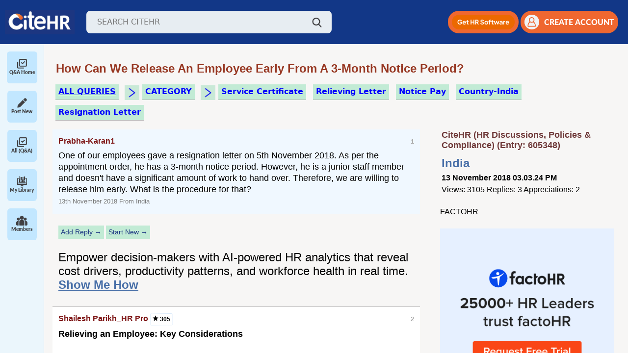

--- FILE ---
content_type: text/html; charset=ISO-8859-1
request_url: https://www.citehr.com/advertiseApi.php
body_size: 464
content:
{"content":"Empower decision-makers with AI-powered HR analytics that reveal cost drivers, productivity patterns, and workforce health in real time.","adid":"1289","link":"https:\/\/www.citehr.com\/aimrr-inline.php"}

--- FILE ---
content_type: text/html; charset=ISO-8859-1
request_url: https://www.citehr.com/bannerAdvertiseApi.php
body_size: 408
content:
{"banner":"https:\/\/www.citemailer.com\/banners\/CiteHR-Banner-1-400x400.png","bid":"21","link":"https:\/\/www.citehr.com\/aim.php?id=342&clid=2"}

--- FILE ---
content_type: text/html; charset=ISO-8859-1
request_url: https://www.citehr.com/advertiseApi.php
body_size: 413
content:
INSERT INTO vbuletin_ad_trans (adid, threadid, dateline, country, city, clicked) VALUES ( 1289, 605348, 1769665293, '', '', 0);1

--- FILE ---
content_type: application/javascript
request_url: https://www.citehr.com/assets/js/global.js?v=1.6
body_size: 3970
content:
toastr.options = {
    "closeButton": true,
    "debug": false,
    "newestOnTop": false,
    "progressBar": false,
    "positionClass": "toast-top-right",
    "preventDuplicates": true,
    "onclick": null,
    "showDuration": "300",
    "hideDuration": "1000",
    "timeOut": "5000",
    "extendedTimeOut": "1000",
    "showEasing": "swing",
    "hideEasing": "linear",
    "showMethod": "fadeIn",
    "hideMethod": "fadeOut"
};
var console = window.console;
var countryList = [];
var companyData = [];
var globalUser = loggedInUser;

$(document).ready(function () {
    getCountryFromLocation();
    $("#mobileMenuIcon").click(function () {
        //$("#membersExpand").removeClass("openMenu");
        //$("#tagsExpand").removeClass("openMenu")
        $("#sidebarWrap").toggleClass("d-block");
    });

});


function playaudio() {
    document.getElementById('notification').muted = false;
    document.getElementById('notification').play();
}
function playchataudio() {
    document.getElementById('chatnotification').muted = false;
    document.getElementById('chatnotification').play();
}
$(".main-wrap").on("scroll", function () {
    if ($(".main-wrap").scrollTop() > 300) {
        $("#backToTopBtn").removeClass("d-none");
        $("#backToTopBtn").addClass("d-flex");
        setTimeout(function () {
            if ($(".unread-feed")) {
                $(".feed").removeClass("unread-feed");
            }
            if ($(".unread-feed-reply")) {
                $(".unread-feed-reply").removeClass("unread-feed-reply");
            }
        }, 10000);
    } else {
        $("#backToTopBtn").removeClass("d-flex");
        $("#backToTopBtn").addClass("d-none");
    }
});
$(document).ready(function () {
    $("#backToTopBtn").click(function () {
        $(".main-wrap").animate({ scrollTop: 0 }, 500)
    });
});
function showLibraryAction(id) {
    if ($('#participation-options-wrapper-' + id)) {
        $('#participation-options-wrapper-' + id).toggleClass('active');
    }
}


function getJobCities(id, countryId, parentRef) {
    var selectedCountry = document.getElementById(countryId).value;
    fetch('https://countriesnow.space/api/v0.1/countries/cities/q?iso2=' + selectedCountry)
        .then((response) => response.json())
        .then((data) => {
            var citySelect = document.getElementById(id);
            citySelect.innerHTML = '<option value="" disabled selected>Select a city</option>';
            // Reset city dropdown
            var selectedCityData = data.data.filter(function (a) {
                return a === 'Gurgaon';
            });
            data.data.forEach((city) => {
                const option = document.createElement('option');
                option.text = city;
                option.value = city;
                citySelect.appendChild(option);
            });
            if (selectedCityData && selectedCityData.length && countryId !== 'job-country-select') {
                var newOption = new Option(selectedCityData[0], selectedCityData[0], true, true);
                $('#' + id).append(newOption).trigger('change');
            }
        });
    // SET option value of country
    let ref = (countryId === 'job-country-select3') ? $("#" + parentRef) : $(document.body)

    $('#' + countryId).select2({
        dropdownParent: ref,
        templateResult: function (data, container) {
            if (!data.id) {
                return data.text;
            }
            var country = $('<span>' + data.text + '</span>');
            return country;
        }
    });

    // SET option value of country
    $('#' + id).select2({
        dropdownParent: ref,
        templateResult: function (data, container) {
            if (!data.id) {
                return data.text;
            }
            var country = $('<span>' + data.text + '</span>');
            return country;
        }
    });

}
// SET option value of city
$('#city-select2').select2({
    templateResult: function (data, container) {
        if (!data.id) {
            return data.text;
        }
        var country = $('<span>' + data.text + '</span>');
        return country;
    }
});
function getJobCountryList(id) {
    $.post({
        url: "/authyfi.php",
        data: { action: 'getCountryList' },
        dataType: 'json'
    }).done(function (data) {

        data.sort(function (a, b) {
            return a.name.common.localeCompare(b.name.common);
        });

        countryList = data;
        var selectedData = data.filter(function (a) {
            return a.name.common === "India";
        });

        data.forEach(function (country) {
            var countrySelect = document.getElementById(id);
            var option = document.createElement("option");
            option.text = country.name.common;
            option.value = country.cca2;
            if (countrySelect) {
                countrySelect.appendChild(option);
            }
        });

        if (selectedData && selectedData.length > 0 && id !== 'job-country-select') {
            $("#" + id).val(selectedData[0].cca2); // Select the option with a value of '1'
            $("#" + id).trigger("change");
        }
    });
}






$(document).ready(function () {
    $("#mobileSearchBtn").click(function () {
        $("#mobileSearchForm").toggleClass("d-block");
    });
});




function getCountryData() {
    $.post({
        url: "/authyfi.php",
        data: { action: 'getCountryList' },
        dataType: 'json'
    }).done(function (data) {
        var countrySelect = document.getElementById('country-select2');
        data.sort(function (a, b) {
            return a.name.common.localeCompare(b.name.common);
        });

        countryList = data;

        var selectedData = data.filter(function (a) {
            return a.name.common === $('#currentCountry').val();
        });

        data.forEach(function (country) {
            var option = document.createElement('option');
            option.text = country.name.common;
            option.value = country.cca2;
            if(countrySelect) {
                countrySelect.appendChild(option);
            }
            
        });

        if (selectedData && selectedData.length) {
            $('#country-select2').val(selectedData[0].cca2);
            $('#country-select2').trigger('change');
        }
    });
}

function formatCountry(country) {
    if (!country.id) {
        return country.text;
    }
    var country = $('<span>' + country.text + '</span>');
    return country;
}

function getCities() {
    $('#post-like-select2').val('');
    $('#post-like-select2').trigger('change');
    var selectedCountry = document.getElementById('country-select2').value;
    if (selectedCountry) {
        fetch('https://countriesnow.space/api/v0.1/countries/cities/q?iso2=' + selectedCountry)
            .then((response) => response.json())
            .then((data) => {
                var citySelect = document.getElementById('city-select2');
                citySelect.innerHTML = '<option value="" disabled selected>Select a city</option>';
                var selectedCityData = data.data.filter(function (a) {
                    return a === $('#currentCity').val();
                });
                data.data.forEach((city) => {
                    const option = document.createElement('option');
                    option.text = city;
                    option.value = city;
                    citySelect.appendChild(option);
                });
                if (selectedCityData) {
                    $('#city-select2').val(selectedCityData[0]);
                    $('#city-select2').trigger('change');
                }
            });
    }
}

function formatCity(city) {
    if (!city.id) {
        return city.text;
    }
    var city = $('<span>' + city.text + '</span>');
    return city;
}

setTimeout(() => {
    $(document).ready(function () {
        $("#newMenu").delay(150).animate({
            "background-color": "#ef6730"
        }, 350, function () {
            $("#newMenu").animate({
                "background-color": "#c2e7ff"
            }, 200);
            $("#newMenu").delay(150).animate({
                "background-color": "#ef6730"
            }, 350, function () {
                $("#newMenu").animate({
                    "background-color": "#c2e7ff"
                }, 200);
            });
        });
    });
}, 1000);



// show thread php - upvote and downvote
// if (window.location.pathname === '/showthread.php') {
if (window.location.pathname === '/newthread.php') {
    getJobCountryList('query-country-select2');
}



function getCountryFromLocation() {
    let countryFromCookie = document.cookie.match(new RegExp('(^| )' + 'country' + '=([^;]+)'));
    if(countryFromCookie) {
        countryFiller(countryFromCookie[2]);
    }
}

function countryFiller(countryName) {
    $('#dashboard_country_filter').val(countryName);
    $.post({
        url: "/authyfi.php",
        data: { action: 'loadMoreIndexPosts', country: countryName, page: 1 },
        dataType: 'text'
    }).done(function (response) {
        if (response) {
            $("#feeds").html(response);
            $('#dashboard_page').val(1);
        }
    });
}

 function searchme() {
     if ($('.search-input').val()) {
         $("#search_query").submit();
         $('.search-input').val('');
     }
 }

function onChangeThreadInput(e) {
     const suggestionEl = document.getElementById('thread-suggestions');

    $('#thread-suggestions').css('display','block');

    $('#closeIconThread').css('display','block');


    const inputVal = e.target.value.toLowerCase();

    var key = e.which;

    if (key == 32) {

        $.post({

            url: "/authyfi.php",

            data: { action: 'searchGlobalPosts', searchType: 'byPostTitle', searchTerm: inputVal },

            dataType: 'json'

        }).done(function (data) {

            if (data !== '') {

                let suggestionValues = '';

                data.forEach(function (item) {

                    suggestionValues += '<li onclick="selectThreadOption(\'' + item.title + '\')"><div>'+ item.title +'</div></li>';

                });

                suggestionEl.innerHTML = suggestionValues;

            }

        });
}
}

function selectThreadOption(obj) {
     $('#closeIconThread').css('display','none');
    $('#thread-suggestions').css('display','none');
    $('#search-input').val(obj + ' ');
}

// KEKA FORM SUBMISSION
function kekaFormSubmit(form) {
     $.post({
                url: "/marketplaceOfferApi.php",
                data: form,
                dataType: 'json'
            }).done(function (data) {
                toastr.success('Success');
            });
}

function emailSubscription(userid) {
    // Get the checkbox
  var checkBox = document.getElementById("toggleButon-"+ userid);
  var notification;
  

  // If the checkbox is checked, display the output text
  if (checkBox.checked == true){
    notification = true;
  } else {
    notification = false;
  }
     $.post({
        url: "/authyfi.php",
        data: { action: 'updateEmailNotification', notification:notification, relationid: userid },
        dataType: 'text'
    }).done(function (response) {
        $('#f_ing_currentPage').val(1);
        populateFollowingArr();
        
    });
  
}

function populateFollowingArr() {
      if($('#f_ing_currentPage').val() == 1) {
            $('#fing-loadmore-btn').append('<div id="following-loader" class="spinner-border" style="vertical-align: middle;height: 1.75rem;width: 1.75rem;margin-left:5px"  role="status"></div>');
    } else {
            $('#following-loader').css('display','inline-block');
    }
      
     $.post({
        url: "/authyfi.php",
        data: { action: 'getBuddyList', type: 'following',userid: parseInt($('#f_currentuser').val()), page: $('#f_ing_currentPage').val() },
        dataType: 'text'
    }).done(function (response) {
        
        
            $('#following-loader').css('display','none');
            
        
        if (response) {
            let res = JSON.parse(response);
           if(!res.length) {
               $('#f_ing_maxPage').val($('#f_ing_currentPage').val());
               return;
           }
        res.forEach((obj) => {
        let imgstr = obj.profile_pic;
        if(obj.username !== '') {
             let fingHtml = `
            <div  class="profile-list">
          <div class="profile-data">
                ${imgstr.substring(0, imgstr.length - 7)}
            <div class="profile-content">
              <h5>${obj.username}</h5>
            </div>
           
          </div>
        </div>`;
         $('#f_ing_inner').append(fingHtml);
        }
        
        });
        }
    });
}

function populateFollowerArr() {
      if($('#f_ers_currentPage').val() == 1) {
          $('#fers-loadmore-btn').append('<div id="follower-loader" class="spinner-border" style="vertical-align: middle;height: 1.75rem;width: 1.75rem;margin-left:5px"  role="status"></div>');
        } else {
            $('#follower-loader').css('display','inline-block');
        }
    
    
     $.post({
        url: "/authyfi.php",
        data: { action: 'getBuddyList',userid: parseInt($('#f_currentuser').val()), type: 'follower', page: $('#f_ers_currentPage').val() },
        dataType: 'text'
    }).done(function (response) {
            $('#follower-loader').css('display','none');
        if (response) {
             let res = JSON.parse(response);
             if(!res.length) {
               $('#f_ers_maxPage').val($('#f_ers_currentPage').val());
               return;
           }
           
        res.forEach((obj) => {
            let imgstr = obj.profile_pic;
            
            if(obj.username !== '') {
                      let fingHtml = `
                             <div  class="profile-list">
                              <div class="profile-data">
                                 ${imgstr.substring(0, imgstr.length - 7)}
                                  <div class="profile-content">
                                        <h5>${obj.username}</h5>
                                    </div>`
                  if(parseInt($('#f_currentuser').val()) === globalUser) {
                      fingHtml +=  `<span class="toggler-btn">
            <input type="checkbox" id="toggleButon" ${true ? 'checked' : ''} />
            <label for="toggleButon"></label>
          </span>`
                  }                  
           
                                
                            fingHtml +=   `</div>
                               
         

                              </div>`;
                     $('#f_ers_inner').append(fingHtml);
            }
  
        });
        }
    });
    
    
        //   <span class="toggler-btn">
        //     <input type="checkbox" id="toggleButon" ${true ? 'checked' : ''} />
        //     <label for="toggleButon"></label>
        //   </span>
    
    // <img src="../../assets/img/icon/send-icon.svg" height="25" width="25" style="cursor: pointer"/>
     
}



function loadfers(event){
      if ( $('#f_ers_maxPage').val() === '-1' ){
        let currentPage = $('#f_ers_currentPage').val();
        $('#f_ers_currentPage').val(parseInt(currentPage) + 1);
         populateFollowerArr();
        //  f_ers_element.scrollTop = f_ers_element.scrollTop - 50;
         return;
    }
}

function loadfing(event) {
        if ( $('#f_ing_maxPage').val() === '-1' ) {
          let currentPage = $('#f_ing_currentPage').val();
        $('#f_ing_currentPage').val(parseInt(currentPage) + 1);
         populateFollowingArr();
        //  f_ing_element.scrollTop = f_ing_element.scrollTop - 50;
         return;
    }
}


// $("#f_ers_inner").on( "scroll", function() {
//     let f_ers_element = document.getElementById('f_ers_inner');
//     let lastScrollTop = 0;
    
//     if (f_ers_element.scrollTop < lastScrollTop){
//       // upscroll 

//   } 
//   lastScrollTop = f_ers_element.scrollTop <= 0 ? 0 : f_ers_element.scrollTop;
   
//     if (f_ers_element.scrollTop + f_ers_element.offsetHeight>= f_ers_element.scrollHeight && $('#f_ers_maxPage').val() === '-1' ){
//         let currentPage = $('#f_ers_currentPage').val();
//         $('#f_ers_currentPage').val(parseInt(currentPage) + 1);
//          populateFollowerArr();
//          f_ers_element.scrollTop = f_ers_element.scrollTop - 50;
//          return;
//     }
   
// });


// $("#f_ing_inner").on( "scroll", function() {
//      let f_ing_element = document.getElementById('f_ing_inner');
//     let f_ing_lastScrollTop = 0;
    
//     if (f_ing_element.scrollTop < f_ing_lastScrollTop){
//           // upscroll 
//   } 
   
//   f_ing_lastScrollTop = f_ing_element.scrollTop <= 0 ? 0 : f_ing_element.scrollTop;
   
//     if (f_ing_element.scrollTop + f_ing_element.offsetHeight >= f_ing_element.scrollHeight && $('#f_ing_maxPage').val() === '-1' ) {
//           let currentPage = $('#f_ing_currentPage').val();
//         $('#f_ing_currentPage').val(parseInt(currentPage) + 1);
//          populateFollowingArr();
//          f_ing_element.scrollTop = f_ing_element.scrollTop - 50;
//          return;
//     }
// });


--- FILE ---
content_type: image/svg+xml
request_url: https://www.citehr.com/assets/img/thumb-up.svg
body_size: 6310
content:
<?xml version="1.0" encoding="UTF-8"?>
<svg version="1.1" viewBox="0 0 1600 1568" width="24" height="24" xmlns="http://www.w3.org/2000/svg">
<path transform="translate(724)" d="m0 0c3.81-0.03 7.62-0.05 11.4-0.06 1.09-0.01 2.17-0.02 3.3-0.03 1.03 0 2.07 0 3.13-0.01 0.96 0 1.92-0.01 2.91-0.01 2.22 0.11 2.22 0.11 3.22 1.11 1.39 0.22 2.79 0.37 4.19 0.51 37.6 3.95 77.9 12.8 113 27.5 0.79 0.33 1.57 0.66 2.39 0.99 22.2 9.44 43.1 23.2 60.1 40.5 1.72 1.72 3.53 3.27 5.43 4.8 4.13 3.57 7.46 7.62 10.8 11.9 1.42 1.79 2.88 3.55 4.38 5.26 33.5 38.6 48.8 94.4 45.6 145-3.2 39.8-10.7 79.2-17 119-4.17 26.1-8.12 52.2-12 78.4-2.72 18.2-5.45 36.3-8.43 54.5-0.11 0.66-0.22 1.32-0.33 2.01-1.08 6.61-2.18 13.2-3.3 19.8-3.3 16.6-3.3 16.6-1.42 33.2 4.17 5.55 8.19 7.97 14.9 9.5 2.89 0.26 5.76 0.27 8.66 0.26 1.28 0 1.28 0 2.58 0.01 2.86 0.01 5.71 0 8.57 0 2.07 0 4.13 0 6.2 0.01 5.68 0.01 11.4 0.01 17 0.01 6.13 0 12.3 0.01 18.4 0.02 10.6 0.01 21.2 0.02 31.9 0.03 15.4 0 30.8 0.02 46.1 0.04 7.17 0.01 14.3 0.02 21.5 0.03h2.18c17.1 0.03 34.2 0.04 51.2 0.06h2.26c11.4 0.01 22.7 0.02 34.1 0.03l36.3 0.03h2.25c17 0.02 34.1 0.04 51.1 0.06h2.17c7.16 0.01 14.3 0.02 21.5 0.03 15.4 0.02 30.7 0.04 46.1 0.05 11.2 0 22.4 0.01 33.6 0.03 6.07 0.01 12.1 0.01 18.2 0.01 5.56 0 11.1 0.01 16.7 0.02h6c15.8-0.03 32.1 0.16 47.4 4.58 0.79 0.22 1.57 0.44 2.39 0.67 6.46 1.85 12.6 4.08 18.7 7.02 0.96 0.46 0.96 0.46 1.94 0.94 10.2 4.99 19.4 10.6 28.1 18.1 0.55 0.47 1.09 0.94 1.66 1.42 26.7 23.2 45 56.2 47.6 91.8 0.68 18.6-1.35 36.2-4.67 54.4-0.49 2.78-0.97 5.56-1.45 8.34-0.93 5.37-1.87 10.7-2.83 16.1-2.21 12.5-4.35 25-6.48 37.4-0.74 4.33-1.48 8.65-2.21 13-0.28 1.61-0.28 1.61-0.56 3.26-1.93 11.3-3.87 22.6-5.82 33.9-0.17 0.99-0.34 1.99-0.52 3.02-2.87 16.7-5.75 33.3-8.64 50-4.33 25-8.64 50-12.9 75-1.09 6.3-2.18 12.6-3.26 18.9-4.42 25.6-8.83 51.2-13.2 76.8-1.62 9.45-3.24 18.9-4.87 28.4-0.55 3.23-1.11 6.45-1.66 9.68-2.82 16.4-5.65 32.8-8.48 49.2-1.54 8.95-3.08 17.9-4.62 26.8-0.26 1.5-0.26 1.5-0.52 3.02-4.72 27.4-9.4 54.8-14 82.2-3.38 20.1-6.87 40.2-10.4 60.3-2.48 14-4.92 28.1-7.24 42.1-4.09 24.8-8.31 49.5-13 74.1l-0.84 4.5c-5.44 29.3-16.7 54.3-37 76.3-0.79 0.88-1.58 1.76-2.39 2.67-21.7 23.1-56.2 38.1-87.8 39.4-2.37 0.04-4.73 0.04-7.09 0.04h-2.75c-3.03 0.01-6.07 0-9.1 0h-6.62c-6.09 0.01-12.2 0.01-18.3 0-5.93 0-11.9 0.01-17.8 0.01-12.3 0.01-24.6 0.01-36.8 0.01-12.4-0.01-24.9 0-37.4 0h-2.38-9.61c-33.4 0.01-66.8 0.02-100 0.02h-10.8-2.7-59.3c-8.14 0-16.3 0-24.4 0.01h-2.72c-51.5 0-103 0.01-155 0.01h-5.79-26.1-11.6-5.83c-61.5-0.01-123 0-184 0.02-15.5 0-31 0-46.5 0.01h-2.89c-29.4 0-58.8 0.01-88.2 0.01h-2.8-60.8-21.7-5.41c-28.7 0-57.5 0-86.2 0.01-28.9 0.01-57.9 0.01-86.8 0.01-3.99 0-7.99 0-12-0.01h-2.37c-12.4 0-24.8 0.01-37.2 0.01-12.2 0.01-24.4 0.01-36.6 0-6.53 0-13.1 0-19.6 0.01-5.94 0-11.9 0-17.8-0.01-2.14 0-4.28 0-6.42 0.01-2.9 0-5.8 0-8.7-0.01-0.82 0-1.64 0.01-2.49 0.01-17.3-0.1-32.1-6.87-44.8-18.6-8.89-9.51-12.6-20.5-16.2-32.7h-1c-0.02-77.3-0.03-155-0.04-232v-3.47c-0.01-24.8-0.01-49.7-0.01-74.5v-36.5c-0.01-1.21-0.01-2.43-0.01-3.67 0-39.3-0.01-78.7-0.02-118-0.01-40.4-0.01-80.8-0.01-121v-17.1c0-1.12-0.01-2.24-0.01-3.39 0-18.1 0-36.2-0.01-54.3v-54.5c0-10.8 0-21.6-0.01-32.4v-21.6-12.4c-0.01-3.73-0.01-7.47 0-11.2 0-2-0.01-3.99-0.01-5.99 0-1.16 0-2.33 0.01-3.53v-3.06c0.12-2.26 0.12-2.26 1.12-3.26 0.09-1.53 0.12-3.07 0.11-4.61v-2.97c0-1.07-0.01-2.14-0.01-3.24 0-1.08-0.01-2.17-0.01-3.29 0-3.48-0.01-6.97-0.03-10.4 0-2.36-0.01-4.71-0.01-7.07-0.01-5.79-0.03-11.6-0.05-17.4h-1c-0.2-24.5-0.2-24.5 0.73-35.6 0.18-2.29 0.31-4.57 0.38-6.86 0.54-13.8 4.77-25.3 12.9-36.5 0.79-1.14 0.79-1.14 1.59-2.3 0.46-0.56 0.93-1.12 1.41-1.7h2l1-3c15-13.2 32.5-15.3 51.7-15.3 1.29 0 2.58-0.01 3.91-0.02 3.53-0.01 7.07-0.02 10.6-0.02 3.83 0 7.66-0.02 11.5-0.03 6.62-0.02 13.2-0.04 19.9-0.05 9.57-0.01 19.1-0.04 28.7-0.06 15.5-0.05 31.1-0.09 46.6-0.12 15.1-0.03 30.2-0.06 45.2-0.1 0.93-0.01 1.86-0.01 2.82-0.01 4.67-0.01 9.34-0.02 14-0.04 38.7-0.1 77.4-0.19 116-0.27 1.49-3.66 2.99-7.32 4.48-11 0.75-1.84 1.51-3.69 2.26-5.53 3.69-9.05 7.31-18.1 10.9-27.2 5.05-12.9 10.2-25.7 15.4-38.5 3.31-8.07 6.57-16.2 9.8-24.3 0.25-0.62 0.5-1.24 0.75-1.88 1.29-3.22 2.57-6.44 3.86-9.65 1.6-4.02 3.21-8.05 4.82-12.1 0.27-0.68 0.55-1.37 0.83-2.08 0.85-2.13 1.7-4.25 2.55-6.38 3.58-8.94 7.15-17.9 10.7-26.8 14.7-36.8 14.7-36.8 21.8-54.2 4.85-11.9 9.59-23.8 14.3-35.7 2.41-6.04 4.83-12.1 7.25-18.1 0.99-2.48 1.99-4.97 2.98-7.46 0.53-1.31 1.06-2.62 1.58-3.94 0.27-0.68 0.55-1.36 0.83-2.06 2.75-6.89 2.75-6.89 3.74-9.37 0.68-1.68 1.35-3.37 2.03-5.05 1.72-4.32 3.45-8.63 5.17-13 2.99-7.46 5.97-14.9 8.94-22.4 8.04-20.2 16.3-40.4 24.7-60.4 1.95-4.69 3.89-9.39 5.81-14.1 7.54-18.5 15.8-37.2 28.5-52.8 0.72-0.9 1.43-1.81 2.17-2.74 4.38-5.45 8.94-10.7 13.6-15.9 1.41-1.55 2.79-3.12 4.14-4.71 5.12-6.01 10.8-10.8 17-15.7 1.19-0.99 1.19-0.99 2.4-1.99 26.4-21.9 59-36.4 92.6-43 0.79-0.16 1.58-0.32 2.39-0.49 8.24-1.67 16.2-2.91 24.6-2.51v-2z" fill="#000001"/>
<path transform="translate(737 117)" d="m0 0h2.55c3.51 0.03 6.21 0.07 9.57 1.19 1.34 0.1 2.67 0.18 4 0.25 7.74 0.71 15.1 3.05 22.6 5.1 3.54 0.96 7.09 1.83 10.6 2.71 2.58 0.64 5.16 1.29 7.74 1.94 1.92 0.47 1.92 0.47 3.88 0.96 18.4 4.7 34 11.4 47.6 24.6 2.4 2.39 2.4 2.39 4.78 4.11 2.34 1.75 3.28 3.77 4.74 6.31 0.89 1.13 1.79 2.25 2.69 3.37 12.3 16.3 19.6 37.8 19.4 58.1 0 0.73 0.01 1.46 0.01 2.22v2.18c0 0.65 0 1.29-0.01 1.95-0.16 2.76-0.64 5.42-1.13 8.15-0.22 1.34-0.22 1.34-0.46 2.72-0.24 1.41-0.24 1.41-0.48 2.84-3.04 18-5.88 36-8.64 54-0.29 1.86-0.58 3.72-0.86 5.58-0.14 0.89-0.28 1.77-0.42 2.68-0.84 5.43-1.75 10.8-2.81 16.2-0.41 2.16-0.41 2.16-0.33 5.16 0 3.07-0.71 5.68-1.48 8.64-0.79 3.3-1.25 6.65-1.7 10-0.1 0.72-0.2 1.45-0.3 2.19-0.32 2.3-0.64 4.6-0.95 6.9-1.41 10.3-2.94 20.5-4.79 30.7-1.26 7.03-2.41 14.1-3.56 21.1-0.27 1.64-0.54 3.27-0.82 4.91-0.4 2.41-0.79 4.83-1.19 7.25-0.12 0.72-0.24 1.45-0.37 2.19-0.64 4.01-0.91 7.83-0.84 11.9-0.4 2.31-0.4 2.31-0.93 4.43-0.78 3.12-1.32 6.2-1.75 9.38-0.7 4.93-1.53 9.84-2.32 14.8-0.17 1.11-0.35 2.22-0.53 3.37-1.33 8.25-1.33 8.25-1.95 12-0.96 5.77-1.84 11.6-2.73 17.3-0.23 1.52-0.47 3.04-0.7 4.56-0.35 2.2-0.69 4.41-1.03 6.62-0.1 0.68-0.21 1.35-0.32 2.04-0.59 3.9-0.74 7.63-0.74 11.6-0.32 0.66-0.66 1.32-1 2-0.04 1.6-0.03 3.21 0 4.81 0.05 3.58-0.27 6.68-1 10.2 0.15 0.56 0.3 1.13 0.46 1.71 0.72 3.02 0.74 5.93 0.86 9.04 0.46 8.41 2.26 16.2 4.68 24.2 0.31 1.01 0.31 1.01 0.62 2.05 5.82 19 15.1 36.9 29.4 51 0.89 0.93 1.78 1.87 2.7 2.83 6.53 6.83 13.2 12.2 21.3 17.2 1.03 0.66 2.06 1.33 3.12 2.02 13.9 8.88 27.7 14.2 43.5 18.4 1.49 0.39 2.97 0.79 4.45 1.21 4.94 1.35 9.67 1.79 14.8 1.97 7.88 0.31 7.88 0.31 10.1 1.44 2.69 0.09 5.34 0.12 8.02 0.11h2.56c2.85 0 5.71 0 8.56-0.01 2.06 0 4.11-0.01 6.17-0.01 5.67 0 11.3-0.01 17-0.02 6.11-0.01 12.2-0.02 18.3-0.02 9.91-0.01 19.8-0.02 29.7-0.04 16.7-0.02 33.4-0.03 50.1-0.04 6.43-0.01 12.9-0.01 19.3-0.02h2.16c17-0.01 34-0.03 51-0.04h2.25c17.4-0.02 34.7-0.04 52.1-0.06h2.27c6.02-0.01 12-0.02 18-0.03 24.8-0.03 49.6-0.05 74.4-0.06 3.5 0 7.01-0.01 10.5-0.01h2.09c11.1-0.01 22.2-0.02 33.3-0.04 11.2-0.02 22.3-0.03 33.5-0.03 6.04 0 12.1-0.01 18.1-0.03 5.53-0.01 11.1-0.02 16.6-0.01 2.01 0 4.01 0 6.02-0.01 2.72-0.01 5.44-0.01 8.16 0 1.17-0.01 1.17-0.01 2.36-0.02 5.84 0.05 10.6 1.19 15.2 4.95 1.06 1.44 1.06 1.44 1.06 3.44h2c2.25 3.63 2.54 7.27 2.82 11.4 0.11 1.3 0.22 2.6 0.33 3.94 0.05 3.66-0.59 6.85-1.48 10.4-1.68 7.07-2.95 14.2-4.14 21.4-0.38 2.27-0.77 4.54-1.15 6.82-0.96 5.62-1.9 11.2-2.85 16.9-0.8 4.78-1.61 9.57-2.43 14.4-0.37 2.22-0.74 4.45-1.12 6.68l-0.69 4.11c-0.2 1.19-0.4 2.38-0.61 3.61-0.7 3.55-1.52 6.97-2.68 10.4-2.4 1.2-3.89 1.12-6.58 1.11-0.97 0.01-1.94 0.01-2.94 0.01-1.07-0.01-2.15-0.01-3.25-0.02h-3.44c-3.83 0-7.67-0.01-11.5-0.02-2.73 0-5.47-0.01-8.2-0.01-5.91-0.01-11.8-0.02-17.7-0.03-8.55-0.01-17.1-0.02-25.6-0.03-13.9-0.01-27.8-0.03-41.6-0.05h-2.52c-11.8-0.02-23.6-0.03-35.4-0.05-0.83-0.01-1.66-0.01-2.51-0.01h-2.51c-13.8-0.03-27.6-0.04-41.4-0.05-8.53-0.01-17-0.02-25.6-0.04-5.85-0.01-11.7-0.02-17.5-0.02-3.37 0-6.74-0.01-10.1-0.02-3.66-0.01-7.32-0.01-11-0.01-1.07 0-2.13-0.01-3.22-0.02-5.81 0.02-10.8 0.59-16.3 2.26-1.16 0.31-1.16 0.31-2.36 0.64-16.3 5.1-28 15.4-36 30.5-6.35 13.7-7.94 28.3-2.95 42.7 6.16 15.4 16 27.7 31.3 35.2 9.66 3.77 18.3 5.15 28.6 5.12h3.22c3.56 0 7.12 0 10.7-0.01h7.66c5.49 0 11 0 16.5-0.01 7.94 0 15.9-0.01 23.8-0.01 12.9 0 25.8-0.01 38.7-0.02 12.5-0.01 25-0.01 37.6-0.02h2.34 11.6c32.1-0.01 64.2-0.03 96.4-0.05 2.27 3.82 1.77 5.94 0.68 10.2-1.41 5.79-2.25 11.7-3.24 17.6-0.24 1.42-0.48 2.84-0.73 4.27-0.5 2.97-1 5.93-1.5 8.9-0.64 3.79-1.28 7.57-1.92 11.4-0.5 2.93-1 5.87-1.49 8.8-0.24 1.4-0.48 2.79-0.71 4.18-1.53 8.91-1.53 8.91-2.67 17.9-0.45 4.14-1.36 7.82-2.42 11.8-0.34 1.99-0.67 4-1 6-0.41 2.59-0.85 5.17-1.31 7.75-0.1 0.67-0.21 1.34-0.32 2.03-0.87 4.77-0.87 4.77-3.03 6.73-3.25 0.68-6.06-0.04-9.34-0.51-2.18-0.09-4.36-0.13-6.54-0.13-1.26-0.01-2.51-0.01-3.8-0.01h-4.05-4.19c-2.92 0-5.83 0-8.75 0.01-3.74 0-7.48 0-11.2-0.01h-8.64-4.14c-1.92 0-3.84 0-5.77 0.01h-3.31c-2.57-0.05-2.57-0.05-4.59 1.13-1.56 0.09-3.12 0.13-4.69 0.13-1.46 0-1.46 0-2.95 0.01-1.06-0.01-2.11-0.01-3.2-0.01h-3.27-6.86c-3.51-0.01-7.02 0-10.5 0h-6.65c-1.06 0-2.11 0-3.2 0.01-0.97-0.01-1.95-0.01-2.95-0.01-0.86 0-1.72 0-2.61-0.01-2.09-0.12-2.09-0.12-4.09-1.12-1.5-0.1-3.01-0.13-4.51-0.13-0.95 0-1.9-0.01-2.88-0.01-1.05 0-2.1 0.01-3.17 0.01-1.65 0-1.65 0-3.33-0.01h-11-7.58c-5.3 0-10.6 0-15.9 0.01h-18.4c-5.89-0.01-11.8-0.01-17.7-0.01h-7.53c-3.5 0-7 0-10.5 0.01-1.04 0-2.09-0.01-3.17-0.01-0.95 0-1.9 0.01-2.88 0.01h-2.51c-2.08 0-2.08 0-4.01 1.13-1.42 0.09-2.85 0.13-4.28 0.13h-2.55c-0.88 0-1.76 0-2.67-0.01-0.88 0.01-1.76 0.01-2.66 0.01h-2.55-2.35c-1.94-0.13-1.94-0.13-3.94-1.13-1.42-0.1-2.85-0.13-4.28-0.14h-2.55c-0.88 0-1.76 0.01-2.67 0.01-0.88 0-1.76-0.01-2.66-0.01h-2.55c-0.78 0.01-1.55 0.01-2.35 0.01-2.02 0.01-2.02 0.01-3.94 1.13-1.79-0.01-3.58-0.06-5.37-0.13-15.1-0.07-29.7 6.33-40.5 16.9-9.53 10.4-16.4 24-17.2 38.2-0.06 0.64-0.12 1.29-0.18 1.95-0.62 10.4 3.25 21.2 8.23 30.2 0.95 1.86 0.95 1.86 0.95 3.86 1 0.33 1.99 0.66 3 1 0.5 0.84 1 1.69 1.5 2.56 6.93 10.9 23 17.3 35 20.6 10.1 2.13 20.8 1.3 31 1.22 2.68 0 5.36-0.01 8.04-0.01 5.74-0.01 11.5-0.03 17.2-0.06 8.3-0.05 16.6-0.07 24.9-0.08 13.5-0.03 27-0.06 40.4-0.12h2.44c3.26-0.02 6.53-0.03 9.79-0.04 9.01-0.04 18-0.07 27-0.1 0.81 0 1.62 0 2.45-0.01 13.4-0.04 26.9-0.08 40.4-0.1 8.29-0.02 16.6-0.05 24.9-0.09 5.67-0.03 11.3-0.05 17-0.05 3.27-0.01 6.55-0.02 9.82-0.05 3.54-0.02 7.08-0.03 10.6-0.03 1.05-0.01 2.09-0.02 3.16-0.03 0.95 0 1.89 0.01 2.86 0.01 0.82 0 1.64-0.01 2.48-0.01 0.65 0.12 1.3 0.24 1.97 0.37 2 3 2 3 1.58 6.11-0.44 1.8-0.44 1.8-0.89 3.64-1.65 6.89-2.68 13.7-3.31 20.7-0.38 2.51-0.38 2.51-1.22 5.66-1.75 6.89-2.77 13.9-3.94 21-0.26 1.57-0.53 3.13-0.79 4.7-0.69 4.1-1.38 8.21-2.07 12.3l-2.1 12.5c-1.76 10.5-3.51 20.9-5.26 31.4h-1.89c-37 0.11-74 0.21-111 0.33-4.44 0.01-8.88 0.03-13.3 0.04-1.32 0-1.32 0-2.68 0.01-14.3 0.04-28.7 0.08-43 0.12-14.7 0.04-29.4 0.09-44.1 0.13-9.08 0.03-18.2 0.06-27.2 0.08-6.22 0.02-12.4 0.04-18.6 0.06l-10.8 0.03c-3.89 0.01-7.78 0.02-11.7 0.04h-3.46c-1.04 0.01-2.07 0.01-3.14 0.02-1.35 0-1.35 0-2.72 0.01-2.44 0.04-2.44 0.04-5.28 1.13-1.72 0.02-3.45-0.01-5.18-0.07-4.99-0.03-9.09 0.53-13.8 2.07-0.83 0.23-1.66 0.46-2.51 0.7-14.5 4.54-25.7 15.6-33.2 28.6-3.33 6.78-5.77 14.1-6.32 21.7-0.07 0.75-0.14 1.5-0.22 2.27-0.8 14 4.91 27.7 13.2 38.7 8.67 9.31 18.6 16 31 19 0.96 0.24 0.96 0.24 1.93 0.5 0.65 0.16 1.29 0.33 1.95 0.5 0.96 0.24 0.96 0.24 1.93 0.5 6.58 1.5 12.8 1.64 19.6 1.62h3.48c3.18 0 6.35 0 9.53-0.01h10.3c5.94 0 11.9 0 17.8-0.01 8.6 0 17.2-0.01 25.8-0.01 13.9 0 27.9-0.01 41.8-0.02 13.5-0.01 27.1-0.01 40.6-0.02h2.53 12.6c34.7-0.01 69.5-0.03 104-0.05 0.83 3.03 1.03 5.1 0.49 8.21-0.14 0.82-0.27 1.64-0.41 2.49-0.16 0.88-0.31 1.76-0.47 2.66-0.16 0.92-0.31 1.83-0.47 2.77-0.5 2.92-1 5.83-1.51 8.74-0.33 1.96-0.67 3.91-1 5.87-0.75 4.38-1.5 8.75-2.26 13.1-0.32 1.84-0.62 3.69-0.93 5.53-3.02 18-3.02 18-10.3 23.9-4.88 2.64-9.64 2.81-15.1 2.81-1.78 0.01-1.78 0.01-3.59 0.01-1.95 0-1.95 0-3.93-0.01-1.4 0-2.8 0.01-4.2 0.01h-11.6c-4.2-0.01-8.4 0-12.6 0h-22.1-32.9c-19.6 0.01-39.1 0.01-58.7 0h-51.4-3.45-13.8c-43.4 0.01-86.7 0-130 0-38.4-0.01-76.9-0.01-115 0-43.2 0-86.4 0.01-130 0h-13.8-3.45-51.3c-19.5 0.01-39 0.01-58.5 0h-29.8c-69 0.02-69 0.02-94.7-0.58-0.86-0.02-1.72-0.04-2.61-0.06-2.31-0.05-4.62-0.11-6.93-0.18-1.24-0.04-2.47-0.07-3.75-0.11-2.8-0.2-2.8-0.2-4.81-1.2-0.02-4.07-0.04-8.14-0.05-12.2-0.01-2.04-0.02-4.08-0.03-6.11-0.03-6.22 0.03-12.4 0.45-18.6 0.92-14.2 0.76-28.3 0.72-42.5-0.01-3.98-0.01-7.96-0.02-11.9 0-6.95-0.01-13.9-0.03-20.9-0.02-10.3-0.03-20.7-0.04-31-0.02-13.2-0.03-26.3-0.05-39.5-0.01-1.05-0.01-2.09-0.01-3.16v-3.18c-0.04-27-0.07-54-0.09-81-0.01-4.42-0.01-8.84-0.01-13.2-0.01-7.82-0.02-15.6-0.02-23.5-0.02-25.3-0.05-50.5-0.07-75.8v-3.5c-0.04-37.4-0.09-74.9-0.15-112-0.06-38.5-0.1-77.1-0.12-116 0-5.44 0-10.9-0.01-16.3v-3.25c-0.01-17.2-0.04-34.4-0.08-51.7-0.03-17.3-0.05-34.6-0.05-51.9 0.01-10.3-0.01-20.6-0.05-30.8-0.02-6.87-0.02-13.7-0.01-20.6 0.01-3.92 0.01-7.83-0.02-11.7-0.2-29.2-0.2-29.2 6.74-41.6 0.62-1.47 1.22-2.95 1.79-4.44 0.49-1.2 0.98-2.4 1.48-3.64 0.28-0.69 0.56-1.38 0.85-2.08 0.59-1.46 1.18-2.92 1.78-4.39 0.95-2.35 1.91-4.7 2.86-7.06 2.81-6.92 5.61-13.8 8.42-20.8 7.42-18.3 14.8-36.6 22-54.9 3.51-8.96 7.12-17.9 10.8-26.8 4.28-10.5 8.48-21 12.7-31.5 2.77-6.95 5.55-13.9 8.33-20.8 1.71-4.27 3.42-8.54 5.13-12.8 0.67-1.69 1.35-3.38 2.02-5.07 0.5-1.25 0.5-1.25 1.01-2.53 3.07-7.66 3.07-7.66 4.09-10.2 0.66-1.66 1.33-3.33 1.99-4.99 1.48-3.7 2.96-7.39 4.44-11.1 2.38-5.96 4.77-11.9 7.14-17.9 5.74-14.4 11.5-28.7 17.3-43.1 0.26-0.66 0.53-1.33 0.81-2.01 2.7-6.71 5.41-13.4 8.12-20.1 6.9-17.1 13.8-34.2 20.6-51.3 2.99-7.48 5.98-15 8.98-22.4 2.28-5.72 4.57-11.4 6.85-17.2 1.08-2.7 2.16-5.39 3.24-8.09 0.74-1.88 1.49-3.75 2.24-5.63 12.2-30.5 26.6-57.8 58.2-71.4 14-5.83 14-5.83 20.9-6.77 1.43-0.35 2.84-0.7 4.26-1.05 4.91-1.11 9.61-1.22 14.6-1.14z" fill="#FCFEFE"/>
<path transform="translate(160 671)" d="m0 0c2.09-0 4.18-0.01 6.27-0.02 5.6-0.01 11.2-0.01 16.8-0.02 3.51 0 7.01-0.01 10.5-0.01 11-0.01 22-0.02 32.9-0.03 12.6 0 25.3-0.02 38-0.05 9.81-0.02 19.6-0.03 29.4-0.03 5.85 0 11.7-0.01 17.6-0.03 5.48-0.01 11-0.02 16.4-0.01 2.02 0 4.03 0 6.05-0.01 2.74-0.01 5.48-0.01 8.22 0 1.2-0.01 1.2-0.01 2.44-0.02 2.21 0.02 2.21 0.02 5.71 0.39 7.37 11 2.06 39.5 1.77 52.6-0.77 34.8-0.91 69.5-0.89 104 0.01 8.29 0.01 16.6 0.01 24.9v45.9c0.01 15.1 0.01 30.2 0.02 45.3v2.87 14.4c0 33.9 0.01 67.7 0.01 102 0.01 32.8 0.02 65.7 0.03 98.6v3.08 30.6c0 20.8 0 41.6 0.01 62.4v2.9c0.01 63.6 0.02 127 0.04 191-2.54 0.17-5.08 0.33-7.62 0.49-1.07 0.07-1.07 0.07-2.16 0.15-6.01 0.38-12 0.5-18 0.47h-3.28c-3.6 0-7.19-0.01-10.8-0.02-2.62 0-5.23-0.01-7.85-0.01-31.7-0.05-63.5-0.24-95.2-0.43-0.87-0.01-1.74-0.02-2.64-0.02-0.87-0.01-1.74-0.01-2.64-0.02l-21.7-0.12c-7.08-0.04-14.2-0.08-21.2-0.13-4.18-0.02-8.36-0.05-12.5-0.07-3.88-0.02-7.75-0.04-11.6-0.07-1.42-0.01-2.84-0.02-4.26-0.02-1.93-0.01-3.86-0.03-5.78-0.04-1.62-0.01-1.62-0.01-3.27-0.02-2.41-0.14-2.41-0.14-3.41-1.14-0.1-1.7-0.12-3.4-0.13-5.1v-3.39-3.76-3.98-11-12c-0.01-7 0-14 0-21v-31.2c-0.01-18.6-0.01-37.2-0.01-55.8 0.01-16.3 0.01-32.5 0.01-48.8v-3.26-13.1c-0.01-41 0-82.1 0-123 0.01-36.5 0-73 0-110-0.01-41-0.01-81.9 0-123v-13.1-3.25c0-16.3 0-32.5-0.01-48.8 0-18.5 0-37 0.01-55.4v-31.1c-0.01-6.9 0-13.8 0-20.7v-11.8-12.7-3.77-3.38c0.01-1.46 0.01-1.46 0.01-2.94 0.12-2.17 0.12-2.17 1.12-3.17 2.91-0.24 5.79-0.42 8.71-0.55 0.89-0.04 1.79-0.09 2.72-0.13 10.1-0.44 20.2-0.47 30.3-0.48z" fill="#FCFEFE"/>
<path transform="translate(0,616)" d="m0 0h1v5h-1v-5z" fill="#000002"/>
</svg>
